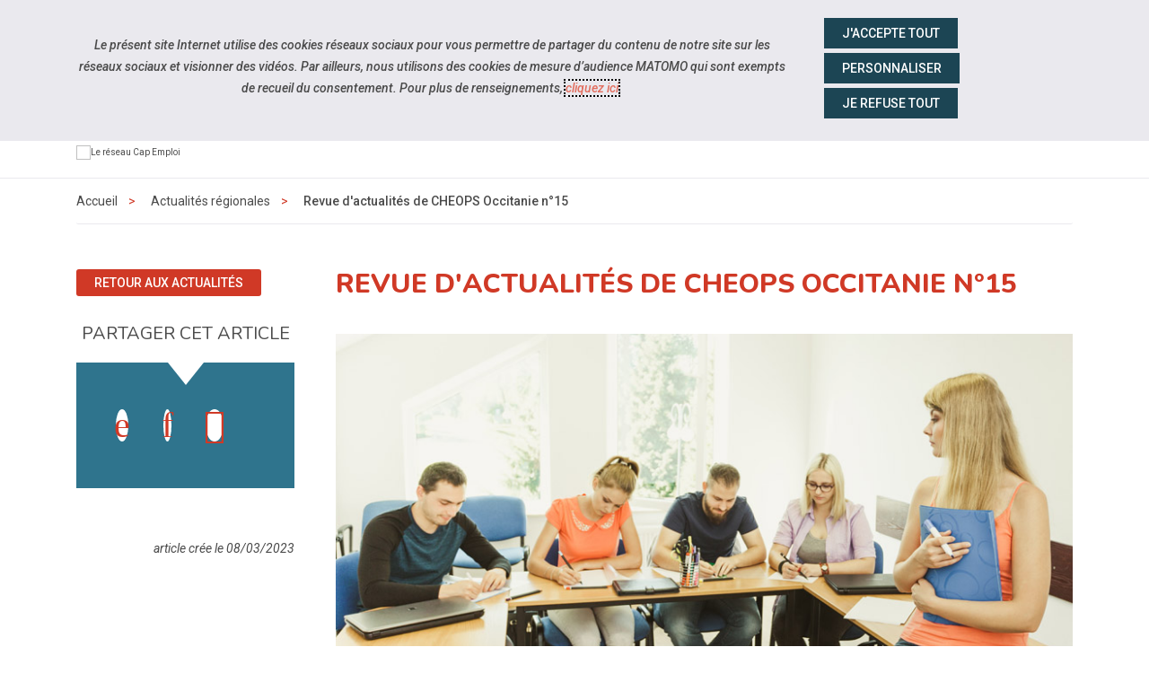

--- FILE ---
content_type: text/html; charset=UTF-8
request_url: https://www.cheops-occitanie.com/actualites/revue-dactualites-de-cheops-occitanie-n%C2%B015.html
body_size: 13882
content:
<!doctype html>
<html lang="fr">
<head>
  <meta charset="UTF-8">
<meta http-equiv="X-UA-Compatible" content="IE=edge">
<meta name="viewport" content="width=device-width, initial-scale=1, shrink-to-fit=no">
<meta http-equiv="x-ua-compatible" content="ie=edge">



<title>Revue d'actualités de CHEOPS Occitanie n°15 - Cheops Occitanie </title>



<META NAME="ROBOTS" CONTENT="INDEX,FOLLOW" />
<meta name="bm-monitoring" content="website" />

<base href="https://www.cheops-occitanie.com/" />
<link rel="canonical" href="https://www.cheops-occitanie.com/actualites/revue-dactualites-de-cheops-occitanie-n°15.html" />

<link rel="apple-touch-icon" sizes="180x180" href="/cheops-apple-touch-icon.png">
<link rel="icon" type="image/png" sizes="32x32" href="/cheops-favicon-32x32.png">
<link rel="icon" type="image/png" sizes="16x16" href="/cheops-favicon-16x16.png">
<link rel="manifest" href="/cheops-site.webmanifest">


<link rel="preconnect" href="https://fonts.googleapis.com">
<link rel="preconnect" href="https://fonts.gstatic.com" crossorigin>
<link href="https://fonts.googleapis.com/css2?family=Nunito:ital,wght@0,300;0,400;0,500;0,600;0,700;0,800;0,900;1,300;1,400;1,500;1,600;1,700;1,800;1,900&family=Material+Symbols+Outlined:opsz,wght,FILL,GRAD@20..48,100..700,0..1,-50..200&family=Roboto:ital,wght@0,300;0,400;0,500;0,700;1,300;1,400;1,500;1,700&display=swap" rel="stylesheet">


<link rel="stylesheet" href="/assets/components/modxminify/cache/styles-5-1740049675.min.css" type="text/css" media="all" />
	<link rel="stylesheet" href="/assets/templates/meridian-cheops-regional/occitanie.css?v=1544434367" type="text/css" media="screen" />


<!--



-->


























<script type="application/ld+json">
{
  "@context": "http://schema.org",
  "@type": "Organization",
  "address": {
    "@type": "PostalAddress",
    "addressLocality": "Toulouse, France",
    "postalCode": "F-31100",
    "streetAddress": "8, rue Paul Mesplé"
  },
  "name": "Cheops Occitanie",
  "telephone": "05 34 40 61 25"
}
</script>



<meta name="ids_page-contact_cap-emploi" content="3164,3270,3323,4224,4277,4330,4436,5072,5178,6132,6185,6927,6980" />


<meta name="ids_page-actualites_cap-emploi" content="3174,3280,3333,23700,4287,4340,4446,5082,5188,6142,6195,6937,6990" />






































<script type="application/ld+json">
{
  "@context": "http://schema.org",
  "@type": "Organization",
  "address": {
    "@type": "PostalAddress",
    "addressLocality": "TOULOUSE, France",
    "postalCode": "F-31100",
    "streetAddress": "Anthyllis, 8, rue Paul Mesplé"
  },
  "email": "contact@cheops-occitanie.com",
  "name": "Cheops Occitanie",
  "telephone": "05 34 40 61 25"
}
</script>





<!-- Matomo -->
<script>
  var _paq = window._paq = window._paq || [];
  /* tracker methods like "setCustomDimension" should be called before "trackPageView" */
  _paq.push(['trackPageView']);
  _paq.push(['enableLinkTracking']);
  (function() {
    var u="//matomo.data-cheops.ovh/";
    _paq.push(['setTrackerUrl', u+'matomo.php']);
    _paq.push(['setSiteId', '20']);
    var d=document, g=d.createElement('script'), s=d.getElementsByTagName('script')[0];
    g.async=true; g.src=u+'matomo.js'; s.parentNode.insertBefore(g,s);
  })();
</script>
<!-- End Matomo Code -->


  




<meta property="og:title" content="Cheops Occitanie : Revue d'actualités de CHEOPS Occitanie n°15" />
<meta property="og:description" content="En ce mois de février, c'est le retour des revues d'actualités. Retour sur les actualités marquantes de ce début février !" />
<meta property="og:type" content="article" />
<meta property="og:url" content="https://www.cheops-occitanie.com/actualites/revue-dactualites-de-cheops-occitanie-n°15.html" />
<meta property="og:image" content="https://www.cheops-occitanie.com/assets/cache/images-cache/images/cheops/commun/banque-d-images/visuel20.5af7115d.png" />


<meta property="og:published_time" content="1678266060" />
<meta property="og:modified_time" content="1678261436" />


<meta name="twitter:card" content="summary" />

</head>
<body id="id42311" class="context-occitanie template15 parentN1_1961  parentN2_42311">
  <div id="page">
	
	<header id="header" class="header-v2">
    <nav class="navbar navbar-expand-md supra" id="topnav" aria-label="Menu outils">

        <div class="container-fluid align-items-stretch">

<div id="navigation_skip" >
  <ul class="nav skip-links sr-only">
	<li>
	  <a id="skip-nav"  href="actualites/revue-dactualites-de-cheops-occitanie-n°15.html#navigation" class="nav-link anchor" data-icone="espace-adherent">
		<span class="icone glyph glyph-menu"></span>
		<span class="nav-link-inner">Aller à la navigation</span>
	  </a>
	</li>
	<li>
	  <a id="skip-content"  href="actualites/revue-dactualites-de-cheops-occitanie-n°15.html#content" class="nav-link anchor" data-icone="espace-adherent">
		<span class="icone glyph glyph-contenu"></span>
		<span class="nav-link-inner">Aller au contenu</span>
	  </a>
	</li>
  </ul><!-- fin.skip-links -->
</div>



            <div class="navbar-nav reseau sociaux form-search form-light">

      








<ul class="navbar-nav nav nav-sociaux">



  <li class="nav-item youtube" data-icone="youtube">
	<a href="https://www.youtube.com/channel/UCJKc_3D12JopiYebxZlBRkw" class="nav-link" target="_blank">
	  <span class="icone glyph glyph-youtube"></span><span class="sr-only">Accéder à notre page Youtube</span>
	</a>
  </li>



<li class="nav-item  linkedin" data-icone="linkedin">
	<a href="https://www.linkedin.com/company/cheops-occitanie/" class="nav-link" target="_blank">
	  <span class="icone glyph glyph-linked-in"></span><span class="sr-only">Accéder à notre page Linkedin</span>
	</a>
  </li>



  <li class="nav-item last twitter" data-icone="twitter">
	<a href="https://twitter.com/CheopsOccitanie" class="nav-link" target="_blank">
	  <span class="icone glyph glyph-twitter"></span><span class="sr-only">Accéder à notre page Twitter</span></a>
  </li>




</ul>

            <button class="navbar-toggler" type="button" data-toggle="collapse" data-target="#nav-right" aria-controls="nav-right" aria-expanded="false" aria-label="Navigation">
              <span class="navbar-toggler-icon"></span>
            </button>




            </div><!-- fin.navbar-nav -->
		<div class="navbar-collapse justify-content-md-end collapse" id="nav-right">
      <ul class="navbar-nav nav nav-right">

		<li class="nav-item" >
		  <div class="dropdown">
			<button class="btn btn-outline-light dropdown-toggle" type="button" id="dropdownMenuButtonReseau" data-toggle="dropdown" aria-haspopup="true" aria-expanded="false">
			  <span class="material-symbols-outlined">travel_explore</span> Sites du réseau
			</button>
			<div class="dropdown-menu" aria-labelledby="dropdownMenuButtonReseau">

			  <a class="dropdown-item" href="https://www.capemploi.info/qui-sommes-nous/" title="Découvrez le site de Cap emploi national">Cap emploi national</a>

			  <a class="dropdown-item" href="https://www.cheops-ops.org/notre-reseau/" title="Découvrez le réseau Cap emploi">Réseau Cheops</a>

			  <a class="dropdown-item" href="https://espace-adherents.cheops-ops.org/" title="Consulter l'espace adhérent">Espace adhérent</a>

			</div>
		  </div>
		</li>


<!--
      <li class="nav-item " >
        <a href="/contact.html" class="nav-link" data-icone="">
         <span class="material-symbols-outlined">mail</span> <span class="nav-link-inner">Contact</span>
        </a>
      </li>
-->

		<li class="nav-item" >
		  <div class="dropdown">
			<button class="btn btn-outline-light dropdown-toggle" type="button" id="dropdownMenuButtonAccessibilite" data-toggle="dropdown" aria-haspopup="true" aria-expanded="false">
			  <span class="material-symbols-outlined">settings_accessibility</span> Accessibilité
			</button>

			<div class="dropdown-menu" aria-labelledby="dropdownMenuButtonAccessibilite">
			  <a class="dropdown-item" href="accessibilite.html" title="Découvrez">Informations</a>

			  <span class="dropdown-item confortplus"><span id="myconfortplusContainer"></span></span>








			</div>
		  </div>
		</li>















      <li class="nav-item last">


		<div class="form-search form-light">
         <form action="resultats-de-recherche.html" method="get" class="search form-inline mt-2 mt-md-0" role="search">
  <input type="hidden" name="id" value="1948" /> 
  <div class="input-group" role="group">
	<input type="text" placeholder="Votre recherche" value="" name="search" class="form-control" aria-label="Saisissez votre recherche ">
	<span class="input-group-btn">
	  <button class="btn" id="ok" type="submit" aria-label="Lancer la recherche">ok</button>
	</span>
  </div>
</form>

	  	</div>


      </li>

      </ul>
			</div>


        </div>
    </nav>


    <nav class="navbar navbar-expand-md supra" id="logo-cta" aria-label="Menu principal">
        <div class="container">
            <button class="navbar-toggler" type="button" data-toggle="collapse" data-target="#collapsing-navbar2" aria-controls="collapsing-navbar2" aria-expanded="false" aria-label="Navigation">
              <span class="navbar-toggler-icon"></span>
            </button>
		  <div class="navbar-brand-wrapper">
              
			  <a class="navbar-brand" href="#" title="Retour à la page d'accueil" aria-label="Accueil - Cheops">Cheops Occitanie</a>
			  
              <span class="navbar-brand-baseline"><img src="/assets/templates/meridian-cheops-national/images/logo-cheops-baseline-211.png" alt="Le réseau Cap Emploi" /></span>
            </div>
            <div class="navbar-collapse collapse justify-content-end" id="collapsing-navbar2">
            <button class="navbar-toggler" type="button" data-toggle="collapse" data-target="#collapsing-navbar2" aria-controls="collapsing-navbar2" aria-expanded="false" aria-label="Navigation">
              <span class="navbar-toggler-icon"></span>
            </button>

			<div id="navigation">
        <ul class="navbar-nav nav flex-nowrap" aria-label="navigation principale"><li class="nav-item first" id="item1954">
  <a href="qui-sommes-nous/"  class="nav-link"><span class="nav-link-inner">Qui sommes-nous ?</span></a>

  <button type="button" class="navbar-toggler d-md-none" data-toggle="collapse" data-target="#item1954 > .nav-wrapper" aria-expanded="false" aria-controls="navbar" aria-label="Détails du sous-menu">
    <span class="navbar-toggler-icon"></span>
  </button>

  <div class="nav-wrapper collapse"><ul class="navbar-nav nav flex-nowrap" aria-label="navigation principale"><li class="nav-item first" id="item1956"><a href="qui-sommes-nous/notre-cheops-regional.html"  class="nav-link" >Notre Cheops régional</a></li><li class="nav-item " id="item1955"><a href="qui-sommes-nous/presentation-du-reseau-des-cheops-regionaux.html"  class="nav-link" >Présentation du réseau des Cheops régionaux</a></li><li class="nav-item " id="item50118">
  <a href="qui-sommes-nous/tout-savoir-sur-les-cap-emploi/"  class="nav-link"><span class="nav-link-inner">Tout savoir sur les Cap emploi</span></a>

  <button type="button" class="navbar-toggler d-md-none" data-toggle="collapse" data-target="#item50118 > .nav-wrapper" aria-expanded="false" aria-controls="navbar" aria-label="Détails du sous-menu">
    <span class="navbar-toggler-icon"></span>
  </button>

  <div class="nav-wrapper collapse"><ul class="navbar-nav nav flex-nowrap" aria-label="navigation principale"><li class="nav-item first" id="item50119"><a href="qui-sommes-nous/50118/laccompagnement-dans-lemploi.html"  class="nav-link" >L'accompagnement dans l'emploi</a></li><li class="nav-item last" id="item50120"><a href="qui-sommes-nous/50118/laccompagnement-vers-lemploi.html"  class="nav-link" >L'accompagnement vers l'emploi</a></li></ul></div>
</li><li class="nav-item " id="item50549"><a href="qui-sommes-nous/presentation-cap-emploi-speciale-partenaires.html"  class="nav-link" >Présentation  Cap emploi "spéciale partenaires"</a></li><li class="nav-item " id="item50550"><a href="qui-sommes-nous/vous-etes-une-personne-en-situation-de-handicap-decouvrez-les-missions-des-cap-emploi.html"  class="nav-link" >Vous êtes une personne en situation de Handicap ? Découvrez les missions des Cap emploi</a></li><li class="nav-item " id="item50551"><a href="qui-sommes-nous/vous-etes-un-employeur-decouvrez-les-missions-des-cap-emploi.html"  class="nav-link" >Vous êtes un employeur ? Découvrez les missions des Cap emploi</a></li><li class="nav-item " id="item9369"><a href="qui-sommes-nous/les-sites-cap-emploi-doccitanie.html"  class="nav-link" >Les sites Cap emploi d'Occitanie</a></li><li class="nav-item " id="item9378"><a href="qui-sommes-nous/nos-partenaires.html"  class="nav-link" >Nos partenaires</a></li><li class="nav-item " id="item1950"><a href="recrutement/"  class="nav-link" >Rejoignez notre équipe</a></li><li class="nav-item last" id="item1984"><a href="chiffres-cles/"  class="nav-link" >Chiffres clés</a></li></ul></div>
</li><li class="nav-item " id="item1957">
  <a href="nos-missions/"  class="nav-link"><span class="nav-link-inner">Nos missions</span></a>

  <button type="button" class="navbar-toggler d-md-none" data-toggle="collapse" data-target="#item1957 > .nav-wrapper" aria-expanded="false" aria-controls="navbar" aria-label="Détails du sous-menu">
    <span class="navbar-toggler-icon"></span>
  </button>

  <div class="nav-wrapper collapse"><ul class="navbar-nav nav flex-nowrap" aria-label="navigation principale"><li class="nav-item first" id="item1958"><a href="nos-missions/representation-regionale.html"  class="nav-link" >Le déploiement régional des politiques publiques d’emploi en faveur des personnes en situation de handicap</a></li><li class="nav-item " id="item1959"><a href="nos-missions/coordination-et-animation.html"  class="nav-link" >L'animation du réseau des Cap emploi</a></li><li class="nav-item last" id="item7925"><a href="nos-missions/un-focus-sur-les-missions-de-la-region-occitanie.html"  class="nav-link" >Un focus sur les missions de Cheops Occitanie</a></li></ul></div>
</li><li class="nav-item " id="item1960"><a href="nos-cap-emploi/"  class="nav-link" >Annuaire</a></li><li class="nav-item active" id="item1961"><a href="actualites/"  class="nav-link" >Actualités</a></li><li class="nav-item " id="item39975"><a href="evenements/"  class="nav-link" >Évènements</a></li><li class="nav-item last" id="item1979">
  <a href="ressources/"  class="nav-link"><span class="nav-link-inner">Ressources</span></a>

  <button type="button" class="navbar-toggler d-md-none" data-toggle="collapse" data-target="#item1979 > .nav-wrapper" aria-expanded="false" aria-controls="navbar" aria-label="Détails du sous-menu">
    <span class="navbar-toggler-icon"></span>
  </button>

  <div class="nav-wrapper collapse"><ul class="navbar-nav nav flex-nowrap" aria-label="navigation principale"><li class="nav-item first" id="item9323">
  <a href="ressources/chiffres-et-statistiques/"  class="nav-link"><span class="nav-link-inner">Chiffres et statistiques</span></a>

  <button type="button" class="navbar-toggler d-md-none" data-toggle="collapse" data-target="#item9323 > .nav-wrapper" aria-expanded="false" aria-controls="navbar" aria-label="Détails du sous-menu">
    <span class="navbar-toggler-icon"></span>
  </button>

  <div class="nav-wrapper collapse"><ul class="navbar-nav nav flex-nowrap" aria-label="navigation principale"><li class="nav-item first" id="item9327"><a href="ressources/chiffres-et-statistiques/2018.html"  class="nav-link" >2018</a></li><li class="nav-item " id="item9326"><a href="ressources/chiffres-et-statistiques/direccte-occitanie-chiffres-cles-2018.html"  class="nav-link" >Direccte Occitanie : chiffres clés 2018</a></li><li class="nav-item last" id="item9328">
  <a href="ressources/chiffres-et-statistiques/2019/"  class="nav-link"><span class="nav-link-inner">2019</span></a>

  <button type="button" class="navbar-toggler d-md-none" data-toggle="collapse" data-target="#item9328 > .nav-wrapper" aria-expanded="false" aria-controls="navbar" aria-label="Détails du sous-menu">
    <span class="navbar-toggler-icon"></span>
  </button>

  <div class="nav-wrapper collapse"><ul class="navbar-nav nav flex-nowrap" aria-label="navigation principale"><li class="nav-item first" id="item9329"><a href="ressources/chiffres-et-statistiques/2019/direccte-occitanie-chiffres-cles-2019.html"  class="nav-link" >Direccte Occitanie : chiffres clés 2019</a></li></ul></div>
</li></ul></div>
</li><li class="nav-item " id="item1980">
  <a href="ressources/rapports-d-activite/"  class="nav-link"><span class="nav-link-inner">Rapport d'activité</span></a>

  <button type="button" class="navbar-toggler d-md-none" data-toggle="collapse" data-target="#item1980 > .nav-wrapper" aria-expanded="false" aria-controls="navbar" aria-label="Détails du sous-menu">
    <span class="navbar-toggler-icon"></span>
  </button>

  <div class="nav-wrapper collapse"><ul class="navbar-nav nav flex-nowrap" aria-label="navigation principale"><li class="nav-item first" id="item42737"><a href="ressources/rapports-d-activite/rapport-dactivite-2022-des-cap-emploi.html"  class="nav-link" >Rapport d'activité 2022 des Cap emploi</a></li><li class="nav-item last" id="item1983"><a href="ressources/rapports-d-activite/2019/"  class="nav-link" >2019</a></li></ul></div>
</li><li class="nav-item last" id="item9330">
  <a href="ressources/politique/"  class="nav-link"><span class="nav-link-inner">Politique</span></a>

  <button type="button" class="navbar-toggler d-md-none" data-toggle="collapse" data-target="#item9330 > .nav-wrapper" aria-expanded="false" aria-controls="navbar" aria-label="Détails du sous-menu">
    <span class="navbar-toggler-icon"></span>
  </button>

  <div class="nav-wrapper collapse"><ul class="navbar-nav nav flex-nowrap" aria-label="navigation principale"><li class="nav-item first" id="item9331"><a href="ressources/politique/conseil-regional-plan-d’actions-transversal-sur-le-handicap-2018-2021.html"  class="nav-link" >Conseil Régional : Plan d’actions transversal sur le handicap 2018 - 2021</a></li></ul></div>
</li></ul></div>
</li></ul>

<!--
		  &where=`[{"parent:=":0},{"or:parent:NOT IN":[ 1961 ]}]`
		  &where=`[{"parent:=":0}]`

-->

            	</div>
            </div>
        </div>
    </nav>
</header>

	
	<main id="maincontent" role="main">
	    <nav class="subnav subnav-mobile dropdown d-block d-md-none d-print-none" aria-label="Menu secondaire">
    <button class="dropdown-toggle" type="button" id="dropdownMenuButton" data-toggle="dropdown" aria-haspopup="true" aria-expanded="false">
	  <span class="icone glyph glyph-actus"></span>
      <span class="nav-link-inner">
	  Actualités régionales
      </span>
    </button><ul class="nav dropdown-menu" aria-labelledby="dropdownMenuButton"><li class="nav-item first" id="item-m-47643"><a href="actualites/les-universites-des-administrateurs.html"  class="nav-link"><span class="nav-link-inner">Les Universités des Administrateurs</span></a></li><li class="nav-item " id="item-m-47645"><a href="actualites/journee-detudes-handicap-et-pauvrete.html"  class="nav-link"><span class="nav-link-inner">Journée d'Etudes Handicap et Pauvreté</span></a></li><li class="nav-item " id="item-m-51499"><a href="actualites/seeph-2024-reussir-son-match-au-toulouse-football-club.html"  class="nav-link"><span class="nav-link-inner">SEEPH 2024 Réussir son Match au Toulouse Football Club</span></a></li><li class="nav-item " id="item-m-15669"><a href="actualites/emploi-des-jeunes-plan-1-jeune,-1-solution.html"  class="nav-link"><span class="nav-link-inner">Emploi des jeunes | Plan "1 jeune, 1 solution"</span></a></li><li class="nav-item " id="item-m-49233"><a href="actualites/signature-de-la-convention-de-partenariat-entre-cap-emploi-11-et-les-spst-de-laude.html"  class="nav-link"><span class="nav-link-inner">Signature de la Convention de partenariat  entre Cap emploi 11 et les SPST de l'Aude</span></a></li><li class="nav-item " id="item-m-2664"><a href="actualites/news/2019/lancement-des-sites-internet-cheops-regionaux.html"  class="nav-link"><span class="nav-link-inner">Lancement des sites internet Cheops Régionaux</span></a></li><li class="nav-item " id="item-m-49015"><a href="actualites/seminaire-national-des-directeurs-(trices)-des-cap-emploi.html"  class="nav-link"><span class="nav-link-inner">Séminaire national des Directeurs (trices) des Cap emploi</span></a></li><li class="nav-item " id="item-m-9364"><a href="actualites/politique/2019/prith-occitanie.html"  class="nav-link"><span class="nav-link-inner">Le Plan Régional d'Insertion des Travailleurs Handicapés (PRITH) Occitanie</span></a></li><li class="nav-item " id="item-m-51868"><a href="actualites/journee-internationale-des-personnes-handicapees-construire-un-monde-plus-inclusif.html"  class="nav-link"><span class="nav-link-inner">Journée Internationale des Personnes Handicapées : Construire un Monde Plus Inclusif</span></a></li><li class="nav-item " id="item-m-9427"><a href="actualites/politique/2018/premier-plan-dactions-tranversal-region-occitanie-2018-2021-pour-la-prise-en-compte-des-handicaps.html"  class="nav-link"><span class="nav-link-inner">Premier plan d'actions tranversal région occitanie 2018 2021 pour la prise en compte des handicaps</span></a></li><li class="nav-item " id="item-m-28008"><a href="actualites/news/2021/pole-emploi-et-cap-emploi-se-rapprochent-un-lieu-unique-d’accueil-pour-le-handicap.html"  class="nav-link"><span class="nav-link-inner">Pôle Emploi et Cap Emploi se rapprochent : un lieu unique d’accueil pour le handicap</span></a></li><li class="nav-item " id="item-m-14721"><a href="actualites/evenements/plan-de-relance-de-l’apprentissage-ce-qu’il-faut-retenir.html"  class="nav-link"><span class="nav-link-inner">Plan de relance de l’apprentissage : ce qu’il faut retenir</span></a></li><li class="nav-item " id="item-m-15782"><a href="actualites/aide-a-l’embauche-des-jeunes-plan-1jeune1solution.html"  class="nav-link"><span class="nav-link-inner">Aide à l’embauche des jeunes - Plan #1jeune1solution</span></a></li><li class="nav-item " id="item-m-9384"><a href="actualites/news/2019/rapport-dactivite-2018.html"  class="nav-link"><span class="nav-link-inner">Rapport d'activité 2018</span></a></li><li class="nav-item " id="item-m-9388"><a href="actualites/politique/2019/le-plan-regional-dinvestissements-dans-les-competences.html"  class="nav-link"><span class="nav-link-inner">Le Plan Régional d'Investissements dans les Compétences</span></a></li><li class="nav-item " id="item-m-9387"><a href="actualites/evenements/talents-handicap-special-seeph-2019.html"  class="nav-link"><span class="nav-link-inner">Talents Handicap spécial SEEPH 2019</span></a></li><li class="nav-item " id="item-m-22963"><a href="actualites/salon-de-recrutement-100-digital-hello-handicap-du-25-au-28-mai-2021.html"  class="nav-link"><span class="nav-link-inner">Salon de recrutement 100% digital  Hello handicap : du 25 au 28 mai 2021</span></a></li><li class="nav-item " id="item-m-9428"><a href="actualites/news/2019/duoday-2019-en-occitanie.html"  class="nav-link"><span class="nav-link-inner">Duoday 2019 en Occitanie</span></a></li><li class="nav-item " id="item-m-27940"><a href="actualites/news/2021/handicapemploi-seeph2021/"  class="nav-link"><span class="nav-link-inner">Handicap et emploi : une semaine pour se mobiliser à travers la France</span></a></li><li class="nav-item " id="item-m-16489"><a href="actualites/news/2020/rapprochement-pole-emploi-cap-emploi-contexte-et-lancement-des-sites-pilotes.html"  class="nav-link"><span class="nav-link-inner">Rapprochement Pôle emploi Cap emploi : contexte et lancement des sites pilotes</span></a></li><li class="nav-item " id="item-m-28788"><a href="actualites/news/2021/duo-day-2021,-une-vraie-reussite-sur-tout-le-territoire.html"  class="nav-link"><span class="nav-link-inner">Duo Day 2021, une vraie réussite sur tout le territoire</span></a></li><li class="nav-item " id="item-m-9420"><a href="actualites/evenements/semaine-europeenne-pour-lemploi-des-personnes-handicapees-en-region-occitanie.html"  class="nav-link"><span class="nav-link-inner">Semaine Européenne pour l'emploi des personnes handicapées en région occitanie</span></a></li><li class="nav-item " id="item-m-28956"><a href="actualites/news/2021/loi-sante-au-travail-la-prevention-au-coeur-du-systeme.html"  class="nav-link"><span class="nav-link-inner">Rapprochement Pôle Emploi et Cap Emploi : où en sommes-nous ?</span></a></li><li class="nav-item " id="item-m-39732"><a href="actualites/reussites-2022,-perspectives-2023-cheops-occitanie-dresse-le-bilan.html"  class="nav-link"><span class="nav-link-inner">Réussites 2022, perspectives 2023 : CHEOPS Occitanie dresse le bilan</span></a></li><li class="nav-item " id="item-m-34902"><a href="actualites/loi-sante-au-travail-la-prevention-au-coeur-du-systeme.html"  class="nav-link"><span class="nav-link-inner">Loi Santé au Travail : la prévention au coeur du système</span></a></li><li class="nav-item " id="item-m-42363"><a href="actualites/convention-2023-2028-quand-la-securisation-du-parcours-professionnel-devient-une-priorite.html"  class="nav-link"><span class="nav-link-inner">Convention 2023-2028 : quand la sécurisation du parcours professionnel devient une priorité</span></a></li><li class="nav-item " id="item-m-9627"><a href="actualites/evenements/seminaires/"  class="nav-link"><span class="nav-link-inner">Séminaires</span></a></li><li class="nav-item " id="item-m-45727"><a href="actualites/accompagner-dans-l’emploi-les-cap-emploi-et-leurs-objectifs-au-centre-d’un-paysage-partenarial-dense.html"  class="nav-link"><span class="nav-link-inner">Accompagner dans l’emploi : les Cap Emploi et leurs objectifs au centre d’un paysage partenarial dense</span></a></li><li class="nav-item " id="item-m-39333"><a href="actualites/duo-day-2022,-l’occitanie,-figure-de-proue-d’une-reussite-nationale.html"  class="nav-link"><span class="nav-link-inner">Duo Day 2022, l’Occitanie, figure de proue d’une réussite nationale</span></a></li><li class="nav-item " id="item-m-37054"><a href="actualites/echanges,-defis-d’avenir,-objectifs-communs-retour-sur-le-congres-national-de-cheops.html"  class="nav-link"><span class="nav-link-inner">Échanges, défis d’avenir, objectifs communs : retour sur le Congrès national de CHEOPS</span></a></li><li class="nav-item " id="item-m-47564"><a href="actualites/etude-dares-le-taux-de-chomage-des-personnes-reconnues-handicapees-recule-nettement-entre-2015-et-2022.html"  class="nav-link"><span class="nav-link-inner">etude DARES : Le taux de chômage des personnes reconnues handicapées recule nettement entre 2015 et 2022</span></a></li><li class="nav-item " id="item-m-12667"><a href="actualites/news/2020/324-employeurs-signataires-de-la-lettre-cap-emploi-un-engagement-pour-lemploi-des-personnes-en-situation-de-handicap.html"  class="nav-link"><span class="nav-link-inner">324 employeurs signataires de la lettre Cap emploi : un engagement pour l'emploi des personnes en situation de handicap</span></a></li><li class="nav-item " id="item-m-12896"><a href="actualites/news/2020/un-nouvel-outil-pour-les-competences-numeriques-pix-emploi.html"  class="nav-link"><span class="nav-link-inner">un nouvel outil pour les compétences numériques : PIX emploi</span></a></li><li class="nav-item " id="item-m-9684"><a href="actualites/news/2020/nomination-du-delegue-regional-cheops-occitanie.html"  class="nav-link"><span class="nav-link-inner">Nomination du Délégué Régional Cheops Occitanie</span></a></li><li class="nav-item " id="item-m-9806"><a href="actualites/news/2020/hanvol-des-iopprtunites-demploi-dans-le-secteyur-aeronautique-et-spatial.html"  class="nav-link"><span class="nav-link-inner">Hanvol, Des opportunités d'emplois dans le secteur Aéronautique et Spatial</span></a></li><li class="nav-item " id="item-m-9386"><a href="actualites/evenements/"  class="nav-link"><span class="nav-link-inner">Évènements</span></a></li><li class="nav-item " id="item-m-12174"><a href="actualites/news/2020/report-duoday-14-mai-2020.html"  class="nav-link"><span class="nav-link-inner">Report Duoday 14 mai 2020</span></a></li><li class="nav-item " id="item-m-9843"><a href="actualites/news/2020/ameliorer-l’acces-ou-le-retour-a-l’emploi-de-tous-les-demandeurs-d’emploi-en-situation-de-handicap-et-les-accompagner-vers-une-insertion-durable-de-qualite-par-le-rapprochement-de-cap-emploi.html"  class="nav-link"><span class="nav-link-inner">Le rapprochement de Cap emploi et de Pôle emploi, améliorer l’accès ou le retour à l’emploi de tous les demandeurs d’emploi en situation de handicap</span></a></li><li class="nav-item " id="item-m-10553"><a href="actualites/news/2020/duoday-2020.html"  class="nav-link"><span class="nav-link-inner">DUODAY 2020 c'est parti !</span></a></li><li class="nav-item " id="item-m-11036"><a href="actualites/news/2020/conference-nationale-du-handicap-11-fevrier-2020.html"  class="nav-link"><span class="nav-link-inner">Conférence nationale du handicap 11 février 2020</span></a></li><li class="nav-item " id="item-m-14933"><a href="actualites/news/2020/les-directrices-et-directeurs-se-reunissent-dans-les-nouveaux-locaux-de-cap-emploi-32.html"  class="nav-link"><span class="nav-link-inner">Les Directrices et Directeurs se réunissent dans les nouveaux locaux de Cap emploi 32</span></a></li><li class="nav-item " id="item-m-11533"><a href="actualites/news/2020/coronavirus.html"  class="nav-link"><span class="nav-link-inner">CORONAVIRUS</span></a></li><li class="nav-item " id="item-m-23860"><a href="actualites/news/2020/ladiad-fete-ses-30-ans.html"  class="nav-link"><span class="nav-link-inner">L'ADIAD  fête ses 30 ans</span></a></li><li class="nav-item " id="item-m-13567"><a href="actualites/news/2020/lancement-de-la-plateforme-«-mon-parcours-handicap-»-avec-comme-premiere-etape-un-soutien-aux-parcours-professionnels-des-personnes-en-situation-de-handicap.html"  class="nav-link"><span class="nav-link-inner">Lancement de la plateforme « Mon Parcours Handicap » avec comme première étape un soutien aux parcours professionnels des personnes en situation de handicap</span></a></li><li class="nav-item " id="item-m-47932"><a href="actualites/programme-seeph-2023-des-cap-em.html"  class="nav-link"><span class="nav-link-inner">Programme SEEPH 2023 des Cap emploi</span></a></li><li class="nav-item " id="item-m-27168"><a href="actualites/semaine-europeenne-pour-l’emploi-des-personnes-handicapees-15-21-novembre-2021-seeph2021.html"  class="nav-link"><span class="nav-link-inner">Semaine Européenne pour l’Emploi des Personnes Handicapées 15-21 novembre 2021 #SEEPH2021</span></a></li><li class="nav-item " id="item-m-52159"><a href="actualites/retour-en-images-sur-la-grande-finale-du-concours-cap-handicook.html"  class="nav-link"><span class="nav-link-inner">Retour sur la grande finale du concours Cap Handicook - édition 2024</span></a></li><li class="nav-item " id="item-m-37386"><a href="actualites/revue-dactualites-de-cheops-occitanie-n°7.html"  class="nav-link"><span class="nav-link-inner">Revue d'actualités de CHEOPS Occitanie n°7</span></a></li><li class="nav-item " id="item-m-38679"><a href="actualites/revue-dactualites-de-cheops-occitanie-n°9.html"  class="nav-link"><span class="nav-link-inner">Revue d'actualités de CHEOPS Occitanie n°9</span></a></li><li class="nav-item " id="item-m-44317"><a href="actualites/revue-dactualites-de-cheops-occitanie-n°20.html"  class="nav-link"><span class="nav-link-inner">Revue d'actualités de CHEOPS Occitanie n°20</span></a></li><li class="nav-item " id="item-m-38174"><a href="actualites/revue-dactualites-de-cheops-occitanie-n°8.html"  class="nav-link"><span class="nav-link-inner">Revue d'actualités de CHEOPS Occitanie n°8</span></a></li><li class="nav-item " id="item-m-39198"><a href="actualites/revue-dactualites-de-cheops-occitanie-n°10.html"  class="nav-link"><span class="nav-link-inner">Revue d'actualités de CHEOPS Occitanie n°10</span></a></li><li class="nav-item active" id="item-m-42311"><a href="actualites/revue-dactualites-de-cheops-occitanie-n°15.html"  class="nav-link"><span class="nav-link-inner">Revue d'actualités de CHEOPS Occitanie n°15</span></a></li><li class="nav-item " id="item-m-35151"><a href="actualites/revue-dactualites-de-cheops-occitanie-n°6.html"  class="nav-link"><span class="nav-link-inner">Revue d'actualités de CHEOPS Occitanie n°6</span></a></li><li class="nav-item " id="item-m-45401"><a href="actualites/revue-dactualites-de-cheops-occitanie-n°23.html"  class="nav-link"><span class="nav-link-inner">Revue d'actualités de CHEOPS Occitanie n°23</span></a></li><li class="nav-item " id="item-m-41581"><a href="actualites/revue-dactualites-de-cheops-occitanie-n°13.html"  class="nav-link"><span class="nav-link-inner">Revue d'actualités de CHEOPS Occitanie n°13</span></a></li><li class="nav-item " id="item-m-44656"><a href="actualites/revue-dactualites-de-cheops-occitanie-n°21.html"  class="nav-link"><span class="nav-link-inner">Revue d'actualités de CHEOPS Occitanie n°21</span></a></li><li class="nav-item " id="item-m-33404"><a href="actualites/revue-dactualites-de-cheops-occitanie-n°3.html"  class="nav-link"><span class="nav-link-inner">Revue d'actualités de CHEOPS Occitanie n°3</span></a></li><li class="nav-item " id="item-m-36997"><a href="actualites/revue-dactualites-de-cheops-occitanie-n°5.html"  class="nav-link"><span class="nav-link-inner">Revue d'actualités de CHEOPS Occitanie n°5</span></a></li><li class="nav-item " id="item-m-35720"><a href="actualites/revue-dactualites-de-cheops-occitanie-n°4.html"  class="nav-link"><span class="nav-link-inner">Revue d'actualités de CHEOPS Occitanie n°4</span></a></li><li class="nav-item " id="item-m-42381"><a href="actualites/revue-dactualites-de-cheops-occitanie-n°16.html"  class="nav-link"><span class="nav-link-inner">Revue d'actualités de CHEOPS Occitanie n°16</span></a></li><li class="nav-item " id="item-m-34190"><a href="actualites/revue-dactualites-de-cheops-occitanie-n°1.html"  class="nav-link"><span class="nav-link-inner">Revue d'actualités de CHEOPS Occitanie n°1</span></a></li><li class="nav-item " id="item-m-43924"><a href="actualites/revue-dactualites-de-cheops-occitanie-n°19.html"  class="nav-link"><span class="nav-link-inner">Revue d'actualités de CHEOPS Occitanie n°19</span></a></li><li class="nav-item " id="item-m-45730"><a href="actualites/revue-dactualites-de-cheops-occitanie-n°22.html"  class="nav-link"><span class="nav-link-inner">Revue d'actualités de CHEOPS Occitanie n°22</span></a></li><li class="nav-item " id="item-m-39599"><a href="actualites/revue-dactualites-de-cheops-occitanie-n°11.html"  class="nav-link"><span class="nav-link-inner">Revue d'actualités de CHEOPS Occitanie n°11</span></a></li><li class="nav-item " id="item-m-43184"><a href="actualites/revue-dactualites-de-cheops-occitanie-n°17.html"  class="nav-link"><span class="nav-link-inner">Revue d'actualités de CHEOPS Occitanie n°17</span></a></li><li class="nav-item " id="item-m-43450"><a href="actualites/revue-dactualites-de-cheops-occitanie-n°18.html"  class="nav-link"><span class="nav-link-inner">Revue d'actualités de CHEOPS Occitanie n°18</span></a></li><li class="nav-item " id="item-m-34492"><a href="actualites/revue-dactualites-de-cheops-occitanie-n°2.html"  class="nav-link"><span class="nav-link-inner">Revue d'actualités de CHEOPS Occitanie n°2</span></a></li><li class="nav-item " id="item-m-41939"><a href="actualites/revue-dactualites-de-cheops-occitanie-n°14.html"  class="nav-link"><span class="nav-link-inner">Revue d'actualités de CHEOPS Occitanie n°14</span></a></li><li class="nav-item " id="item-m-40690"><a href="actualites/revue-dactualites-de-cheops-occitanie-n°12.html"  class="nav-link"><span class="nav-link-inner">Revue d'actualités de CHEOPS Occitanie n°12</span></a></li><li class="nav-item " id="item-m-49286"><a href="actualites/parution-de-la-publication-de-l’observatoire-de-l’agefiph-la-reconversion-professionnelle-des-salaries.html"  class="nav-link"><span class="nav-link-inner">Parution de la publication de l’Observatoire de l’Agefiph : la reconversion professionnelle des salariés</span></a></li><li class="nav-item " id="item-m-45920"><a href="actualites/universites-dete-2023-des-conseillers-cap-emploi-doccitanie.html"  class="nav-link"><span class="nav-link-inner">Universités d'été 2023 des équipes Cap emploi d'Occitanie</span></a></li><li class="nav-item " id="item-m-46450"><a href="actualites/cap-handicook-edition-occitanie.html"  class="nav-link"><span class="nav-link-inner">Cap Handicook édition Occitanie</span></a></li><li class="nav-item " id="item-m-52160"><a href="actualites/la-loi-pour-le-plein-emploi.html"  class="nav-link"><span class="nav-link-inner">La loi  pour le plein emploi et le réseau pour l'emploi</span></a></li><li class="nav-item " id="item-m-52158"><a href="actualites/20-ans-de-la-«-loi-handicap-»-du-11-fevrier-2005.html"  class="nav-link"><span class="nav-link-inner">20 ans de la « loi handicap » du 11 février 2005</span></a></li><li class="nav-item " id="item-m-53999"><a href="actualites/une-etape-pilote-cap-handicook-a-toulouse-avec-un-job-dating-et-des-outils-de-compensation-autour-du-secteur-de-la-restauration.html"  class="nav-link"><span class="nav-link-inner">Une étape pilote Cap Handicook à Toulouse avec un job dating et des outils de compensation autour du secteur de la restauration</span></a></li><li class="nav-item " id="item-m-53826"><a href="actualites/regards-et-perspectives-20-ans-action-loi-11-fevrier-2005.html"  class="nav-link"><span class="nav-link-inner">Regards et perspectives 20 ans d'action - Loi du 11 février 2005</span></a></li><li class="nav-item " id="item-m-53825"><a href="actualites/seeph2025-plateforme-inscription-duoday-ouverte.html"  class="nav-link"><span class="nav-link-inner">#SEEPH2025 : la plateforme d'inscription DuoDay est ouverte !</span></a></li><li class="nav-item " id="item-m-53824"><a href="actualites/images-etape-interregionale-sud-ouest-cap-handicook-2025-toulouse.html"  class="nav-link"><span class="nav-link-inner">Retour en images sur l'étape interrégionale Sud-Ouest Cap Handicook 2025 à Toulouse</span></a></li><li class="nav-item " id="item-m-53997"><a href="actualites/nouvelle-directrice-generale-agefiph.html"  class="nav-link"><span class="nav-link-inner">Une nouvelle Directrice générale pour l'Agefiph</span></a></li><li class="nav-item last" id="item-m-47642"><a href="actualites/l’allocation-adulte-handicape-(aah)-deconjugalisee.html"  class="nav-link"><span class="nav-link-inner">L’allocation adulte handicapé (AAH) déconjugalisée</span></a></li></ul></nav> 
      <div class="wrapper wrapper-bandeau wrapper-breadcrumbs d-none d-sm-block">
  <div class="container">
  <nav aria-label="Vous êtes ici">
	<ol class="breadcrumb justify-content-center justify-content-md-start">
	  <li><a href="/">Accueil</a></li><li class="breadcrumb-item"><a href="actualites/">Actualités régionales</a></li><li class="breadcrumb-item active" aria-current="page">Revue d'actualités de CHEOPS Occitanie n°15</li>
  </ol>
  </nav>
</div><!-- fin.container -->

</div><!-- fin.container -->
	  
	  <div class="wrapper wrapper-article">
		<div class="container">
		  <div class="row row-md-10 row-md-23">
			
			<div class="col col-right">
			  <div id="content">


                <h1>Revue d'actualités de CHEOPS Occitanie n°15</h1>

				



<div class="chapo mb-5">

  <div class="inner-illustration">
	<img src="/assets/cache/images-cache/images/cheops/commun/banque-d-images/visuel20.a6018622.png" alt="" class="w-100" />
  </div><!-- fin inner-illustration -->

  <div class="wrapper-chapo">
	<div class="inner-chapo">
	  <div class="inner-contenu-chapo">
		<p>En ce mois de février, c'est le retour des revues d'actualités. Retour sur les actualités marquantes de ce début février !</p>
	  </div><!-- fin inner-contenu-chapo -->
	</div><!-- fin inner-chapo -->  
  </div><!-- fin wrapper-chapo -->  

</div><!-- fin.chapo -->



				<div class="markdown">








<h1>Un nouvel handi-pacte en Occitanie</h1>

<p>Le FIPHFP vient de compiler, grâce à son Handi-Pacte territorial en Occitanie, un ensemble de ressources utiles relatives à la Période de Préparation au Reclassement (PPR ). Ce kit est composé d’outils personnalisables et prêts à l’emploi que chaque employeur public pourra utiliser afin de structurer et déployer la PPR en son sein.</p>

<p>Pour en savoir plus : <a href="https://www.cheops-ops.org/actualites/partenaires/2023/fiphfp-un-kit-pratique-dedie-a-la-periode-de-preparation-au-reclassement-(ppr).html">Lien</a></p>

<h1>Un rapport pour mieux comprendre la posture d'aidant</h1>

<p>L’Inspection générale des affaires sociales (IGAS) a rédigé un rapport intitulé Soutenir les aidants en levant les freins au développement de solutions de répit, présenté en janvier auprès des associations représentantes des personnes concernées et des administrations impliquées. Il est aujourd’hui publié sur le site internet de l’IGAS</p>

<p>Pour en savoir plus : <a href="https://handicap.gouv.fr/publication-dun-rapport-de-ligas-sur-loffre-de-repit-pour-les-aidants">Lien</a></p>

<h1>Focus sur l'habitat inclusif</h1>

<p>Jean-Christophe Combe, ministre des Solidarités, de l’Autonomie et des Personnes handicapées, Geneviève Darrieussecq, ministre déléguée chargée des Personnes handicapées, Olivier Klein, ministre délégué à la Ville et au Logement, et Dominique Faure, ministre déléguée chargée des Collectivités territoriales et de la Ruralité ont réuni fin février dernier le comité interministériel de l’habitat inclusif.</p>

<p>Pour en savoir plus : <a href="https://handicap.gouv.fr/habitat-inclusif-le-comite-interministeriel-fait-etat-dun-deploiement-dampleur-en-2022">Lien</a></p>

<h1>Des états généraux contre la maltraitance</h1>

<p>Lundi 6 mars, le ministre des solidarités, Jean-Christophe Combe, a annoncé le lancement des états généraux de la maltraitance, dédiés aux adultes en situation de vulnérabilité.</p>

<p>Pour en savoir plus : <a href="https://www.la-croix.com/France/Grand-age-handicap-etats-generaux-maltraitance-accueillis-prudence-2023-03-06-1201257966">Lien</a></p>

<h1>Un tout nouveau menu pour connaître tous les évènements emploi et handicap sur votre territoire !</h1>

<p>Les sites Cap Emploi se renouvelle ! Vous souhaitez connaître les dates à venir sur les évènements de votre territoire en lien avec l'emploi et/ou le handicap ? Rendez-vous dans le nouveau menu "évènement" !</p>

<p>Pour en savoir plus : <a href="https://www.capemploi-11.com/actualites/decouvrez-la-nouvelle-fonctionnalite-de-notre-site-les-evenements.html">Lien</a></p>

<h2>Voici, en bref, ce qu’il ne fallait pas rater ! Pour tout savoir de notre actualité, nous vous invitons à rester connectés ici ou à nous suivre sur notre page LinkedIn.</h2>








				  
				</div><!-- .markdown -->
				
			  </div><!-- #content -->
			</div><!-- .col -->
			
			<div class="col-md-4 col-lg-3 order-md-first mt-5 mt-md-0 col-left ">

	<div class="inner-bouton">
				<p><a href="actualites/" class="btn arrow-left">Retour aux actualités</a></p>
			  </div>

			  <div class="aside_mea_light aside_partager">
  <div class="inner-titre">
    <h2 class="h2">Partager cet article</h2>
  </div><!-- fin.inner -->

  <div class="inner-contenu inner-partage">

	  <div class="shares d-flex  flex-wrap justify-content-around px-0">
		<div class="share-facebook">


		  <a href="#" data-type="facebook" data-autoriser="facebook" class="share-link nav-link facebook csbuttons rgpd_bandeau_parametrage" aria-label="activer les cookies facebook">
			<i class="fa fa-facebook share-logo"></i>
			<span class="sr-only share-label">activer les cookies facebook</span>
		  </a>

		</div>

		<div class="share-linkedin">

		  <a href="#" data-type="linkedin" data-autoriser="linkedin" class="share-link nav-link linkedin csbuttons rgpd_bandeau_parametrage" aria-label="activer les cookies linkedin">
			<i class="fa fa-linkedin share-logo"></i>
			<span class="sr-only share-label">activer les cookies linkedin</span>
		  </a>

		</div>

		<div class="share-twitter">

		  <a href="#" data-type="twitter" data-autoriser="twitter" class="share-link nav-link twitter csbuttons rgpd_bandeau_parametrage" aria-label="activer les cookies twitter">
			<i class="fa fa-twitter share-logo"></i>
			<span class="sr-only share-label">activer les cookies twitter</span>
		  </a>


		</div>

		<div class="share-bluesky">
		  <a href="#" data-type="bluesky"  data-count="false" class="share-link nav-link bluesky csbuttons csbuttons-ok" aria-label="partager sur bluesky">
			<i class="fa fa-bluesky share-logo"></i>

			<!-- svg xmlns="http://www.w3.org/2000/svg" viewBox="0 0 512 512"><path d="M111.8 62.2C170.2 105.9 233 194.7 256 242.4c23-47.6 85.8-136.4 144.2-180.2c42.1-31.6 110.3-56 110.3 21.8c0 15.5-8.9 130.5-14.1 149.2C478.2 298 412 314.6 353.1 304.5c102.9 17.5 129.1 75.5 72.5 133.5c-107.4 110.2-154.3-27.6-166.3-62.9l0 0c-1.7-4.9-2.6-7.8-3.3-7.8s-1.6 3-3.3 7.8l0 0c-12 35.3-59 173.1-166.3 62.9c-56.5-58-30.4-116 72.5-133.5C100 314.6 33.8 298 15.7 233.1C10.4 214.4 1.5 99.4 1.5 83.9c0-77.8 68.2-53.4 110.3-21.8z"/></svg -->
			<span class="sr-only share-label">partager sur bluesky</span>
		  </a>

		</div>

	  </div>

  </div><!-- fin.inner -->
  
  
  
  
</div><!-- fin.wrapper_aside_mea_light -->
			  

			

				


			  <p class="text-italic text-right date-article mb-auto"><em>article crée le 08/03/2023</p>

			</div><!-- .col -->

			
		  </div><!-- fin.row -->
		</div><!-- fin.container -->




	  </div><!-- fin.wrapper -->

		<div class="wrapper wrapper-partenaires mt-0 mb-4">
  <div class="container">
  	<hr />
	<div class="inner-titre text-center">


	  <h2>Les partenariats</h2>


	</div>
  </div><!-- fin.container -->
</div><!-- fin.wrapper -->

<div class="wrapper wrapper-diaporama-partenaires">
  <div class="container">

	<div class="inner-diaporama-partenaire">
	  <ul>
<li>
	  <a href="http://travail-emploi.gouv.fr/" target="_blank"><img src="/assets/cache/images-cache/images/cheops/national/partenaires/min-travail-sante-solidarites-cmjn.9779bf58.jpg" alt="Ministère du travail" class="img-responsive" /><span class="sr-only">visiter les site de Ministère du travail (nouvelle fenêtre)</span></a>
	</li>

	<li>
	  <a href="http://www.agefiph.fr/" target="_blank"><img src="/assets/cache/images-cache/images/cheops/national/partenaires/agefiph-logo-cmjn.b0ae8d75.jpg" alt="Agefiph" class="img-responsive" /><span class="sr-only">visiter les site de Agefiph (nouvelle fenêtre)</span></a>
	</li>

	<li>
	  <a href="http://www.fiphfp.fr/" target="_blank"><img src="/assets/cache/images-cache/images/cheops/national/partenaires/fiphfp-logo-2018.1ded5a27.jpg" alt="Fiphfp" class="img-responsive" /><span class="sr-only">visiter les site de Fiphfp (nouvelle fenêtre)</span></a>
	</li>

	<li>
	  <a href="http://www.pole-emploi.fr/accueil/" target="_blank"><img src="/assets/cache/images-cache/images/cheops/national/partenaires/bloc-marque-rf-france-travail-cmjn-horizontal-coul-positif.e38c3d51.jpg" alt="France Travail" class="img-responsive" /><span class="sr-only">visiter les site de France Travail (nouvelle fenêtre)</span></a>
	</li>

	<li>
	  <a href="http://www.defenseurdesdroits.fr/" target="_blank"><img src="/assets/cache/images-cache/images/cheops/national/partenaires/defenseur-des-droits-logo.9ed63b12.jpg" alt="Défenseur des droits" class="img-responsive" /><span class="sr-only">visiter les site de Défenseur des droits (nouvelle fenêtre)</span></a>
	</li>

	<li>
	  <a href="http://www.fagerh.fr/" target="_blank"><img src="/assets/cache/images-cache/images/cheops/national/partenaires/logo-fagerh13.9ed63b12.jpg" alt="Fagerh" class="img-responsive" /><span class="sr-only">visiter les site de Fagerh (nouvelle fenêtre)</span></a>
	</li>

	<li>
	  <a href="http://www.apf.asso.fr/" target="_blank"><img src="/assets/cache/images-cache/images/cheops/national/partenaires/apf-2019.4e2aabe8.png" alt="APF" class="img-responsive" /><span class="sr-only">visiter les site de APF (nouvelle fenêtre)</span></a>
	</li>

	<li>
	  <a href="http://www.unea.fr/" target="_blank"><img src="/assets/cache/images-cache/images/cheops/national/chapo/unea-logo-cmjn-couleur-%28002%29.f7d5ddd6.jpg" alt="Unea" class="img-responsive" /><span class="sr-only">visiter les site de Unea (nouvelle fenêtre)</span></a>
	</li>

	<li>
	  <a href="http://www.oeth.org/" target="_blank"><img src="/assets/cache/images-cache/images/cheops/national/partenaires/logotype-oeth-hd.45b8a02e.jpg" alt="OETH" class="img-responsive" /><span class="sr-only">visiter les site de OETH (nouvelle fenêtre)</span></a>
	</li>

	<li>
	  <a href="https://www.apec.fr/" target="_blank"><img src="/assets/cache/images-cache/images/cheops/national/partenaires/apec-logotype-h-rgb-%281%29.86db8fa2.jpg" alt="APEC" class="img-responsive" /><span class="sr-only">visiter les site de APEC (nouvelle fenêtre)</span></a>
	</li>

	<li>
	  <a href="https://hello-handicap.fr/" target="_blank"><img src="/assets/cache/images-cache/images/cheops/national/partenaires/logo-hh-byhandicap.fr.c4197125.png" alt="Hello Handicap" class="img-responsive" /><span class="sr-only">visiter les site de Hello Handicap (nouvelle fenêtre)</span></a>
	</li>

	<li>
	  <a href="https://www.unml.info/" target="_blank"><img src="/assets/cache/images-cache/images/cheops/national/static/partenariats/ml-logo-long-rvb.c83dfc79.png" alt="UNML" class="img-responsive" /><span class="sr-only">visiter les site de UNML (nouvelle fenêtre)</span></a>
	</li>

	<li>
	  <a href="https://uimm.lafabriquedelavenir.fr/" target="_blank"><img src="/assets/cache/images-cache/images/cheops/national/partenaires/logo-uimm-quadri.87d29c16.jpg" alt="UIMM" class="img-responsive" /><span class="sr-only">visiter les site de UIMM (nouvelle fenêtre)</span></a>
	</li>

	<li>
	  <a href="" target="_blank"><img src="/assets/cache/images-cache/images/cheops/region/occitanie/logos partenaires/conseil-regional-occitanie-logo.006229e1.png" alt="Conseil régional Occitanie" class="img-responsive" /><span class="sr-only">visiter les site de Conseil régional Occitanie (nouvelle fenêtre)</span></a>
	</li>


	<li>
	  <a href="" target="_blank"><img src="/assets/cache/images-cache/images/cheops/region/occitanie/logos partenaires/prith-occitanie-logo.006229e1.png" alt="PRITH Occitanie" class="img-responsive" /><span class="sr-only">visiter les site de PRITH Occitanie (nouvelle fenêtre)</span></a>
	</li>


	<li>
	  <a href="" target="_blank"><img src="/assets/cache/images-cache/images/cheops/region/occitanie/logos partenaires/logo-direccte-occitanie.e13d7393.jpg" alt="Préfet de la région occitanie" class="img-responsive" /><span class="sr-only">visiter les site de Préfet de la région occitanie (nouvelle fenêtre)</span></a>
	</li>


	  </ul>
	</div><!-- fin.inner -->

  </div><!-- fin.container -->
</div><!-- fin.wrapper -->



	</main><!-- #maincontent -->
	
	<footer id="footer" class="wrapper" >
  <div class="container">
	<div class="row row-md-15 row-lg-35">

	  <div class="col-12 col-lg-4 col1"> 

	  </div><!-- fin.col -->

	  <div class="col-12 col-lg-8"> 

		<div class="row row-md-15 row-lg-23">

		  <div class="col-12 col-lg-4 col2">
			<p class="h4 text-uppercase">Cheops Occitanie</p>
			<ul class="nav flex-md-column coordonnees">



		  <li class="lieu"> Anthyllis, 8, rue Paul Mesplé <br />31100 Toulouse</li>
	
		  <li class=" tel">05 34 40 61 25</li>
		  

			</ul>
		  </div><!-- fin.col -->

		  <div class="col-6 col-lg-4 col3">
			<ul class="nav flex-column"><li class="first" id="item1951"><a href="aides.html" >Aides</a></li><li id="item1949"><a href="accessibilite.html" >Informations accessibilité</a></li><li id="item1947"><a href="mentions-legales.html" >Mentions légales et CGU</a></li><li id="item1946"><a href="contact.html" >Contact</a></li><li class="last" id="item1952"><a href="plan-du-site.html" >Plan du site</a></li></ul>
		  </div><!-- fin.col -->

		  <div class="col-6 col-lg-4 col4">
			<ul class="nav flex-column"><li class="first" id="item1987"><a href="rgpd/politique-des-cookies.html" >Politique des cookies</a></li><li id="item1988"><a href="rgpd/politique-de-la-rgpd.html" >Protection des données personnelles</a></li><li class="last" id="item1989"><a href="#" class="rgpd_footer_parametrage" aria-label="ouvrir le fenêtre de paramétrage des cookies">Paramétrage des cookies</a></li><li class="last" id="item31572"><a href="https://www.cheops-ops.org/rgpd/formulaire-dexercice-des-droits-sur-les-donnees-personnelles/?context_key=occitanie" class="" aria-label="ouvrir le formulaire d'exercice des droits sur les données personnelles">Droit d’accès à mes données personnelles</a></li></ul>
		  </div><!-- fin.col -->

		</div><!-- fin.row -->
		
	  </div><!-- fin.col -->
	</div><!-- fin.row -->
  </div><!-- fin.container -->
</footer><!-- fin.wrapper -->

<div id="rgpd" class="rgpd_v2" style="display:none">
  <div class="container">
  	<div class="alert-dismissible" role="alert" id="cookies">
	  <span tabindex="0" class="alert-start" id="alert-start-bandeau"></span>

	  <div class="row row-md-20  align-items-center">
		<div class="col-9 mb-3">
<p>Le présent site Internet utilise des cookies réseaux sociaux pour vous permettre de partager du contenu de notre site sur les réseaux sociaux et visionner des vidéos. Par ailleurs, nous utilisons des cookies de mesure d’audience MATOMO qui sont exempts de recueil du consentement. Pour plus de renseignements, <a href="https://www.cheops-occitanie.com/rgpd/politique-des-cookies.html" target="_blank" class="noCookie" aria-label="Consulter la politique des cookies (nouvelle fenêtre)">cliquez ici</a>.</p>

		</div><!-- fin.col -->
		<div class="col-3">
<div class"d-flex flex-column">
<button type="button" id="rgpd_bandeau_accepte_all" class="d-block btn btn-secondary rgpd_bandeau_accepte_all" aria-label="Accepter tous les cookies">J'accepte tout</button>
<button type="button" id="rgpd_bandeau_parametrage" class="d-block btn btn-secondary rgpd_bandeau_parametrage" aria-label="Personnaliser mes préférences des cookies">Personnaliser</button>

<button type="button" id="rgpd_bandeau_refuse_all" class="d-block btn btn-secondary rgpd_bandeau_refuse_all" aria-label="Refuser tous les cookies">Je refuse tout</button>
</div>
		</div><!-- fin.col -->
	  </div>

	  <span tabindex="0" class="alert-stop"></span>
  	</div><!-- fin#cookies -->
  </div><!-- fin.container -->
</div><!-- fin#rgpd -->
<div class="modal fade bd-example-modal-lg modal-bm" id="rgpd-parametrage" tabindex="-1" role="dialog" aria-labelledby="rgpd-parametrage-dialogue-title" aria-describedby="rgpd-parametrage-dialogue-description" aria-hidden="true">
  <div class="modal-dialog modal-lg modal-dialog-centered">
	<span tabindex="0" class="dialog-start"></span>
    <div class="modal-content">
      <div class="modal-header">
        <h2 id="rgpd-parametrage-dialogue-title" class="text-center mb-0">Personnaliser mes préférences</h2>
        <button type="button" class="close rgpd_popin_close rgpd_button_first"  data-dismiss="modal" aria-label="Fermer la boîte de dialogue de préférences des cookies" title="">
          X
        </button>
      </div><!-- fin.modal-header -->

      <div class="modal-body">
		<div class="les-services">
		  <div class="row row-8 align-items-center">
			<div class="col-xs-12 col-lg-6">
			  <h3 id="rgpd-parametrage-dialogue-description">Préférence pour tous les services</h3>
			</div><!-- fin.col -->
			
			<div class=" col-xs-12 col-lg-6">
			  <div class="form-group row wrapper-boutons" id="wrapper-popin-a">    
				<div class="col col-lg-12 text-right align-middle">
				  <p>
					<a href="#" id="rgpd_popin_accepte_all" class="rgpd_popin_accepte_all">Tout autoriser</a>
					<a href="#" id="rgpd_popin_refuse_all" class="rgpd_popin_refuse_all">Tout interdire</a>
				  </p>
				</div><!-- fin.col -->
			  </div><!-- fin.form-group -->
			</div><!-- fin.col -->
		  </div><!-- fin.row -->
		</div>
		<div class="row">
		  <div class="col col-sm-12">
			
			<h3>Réseaux sociaux</h3>
			
			<fieldset class="row row-8 row-service row-facebook p-0 m-0 d-block">
  <legend class="h4 col-xs-12 col-lg-6 float-left">Facebook, <a href="https://www.facebook.com/policies/cookies/" class="small" target="_blank">voir le site officiel</a></legend>

  <div class="col-xs-12 col-lg-6 float-left">
  <div class="form-group row wrapper-boutons mb-0" id="wrapper-facebook">    
    <div class="col col-lg-12 text-right align-middle">     
    <label class="radio-inline" for="rgpd_pristine_facebook_accepte">
 	<input type="radio" name="rgpd_pristine_facebook" id="rgpd_pristine_facebook_accepte" value="1"       />
	Autoriser
  </label>


    <label class="radio-inline" for="rgpd_pristine_facebook_refuse">
 	<input type="radio" name="rgpd_pristine_facebook" id="rgpd_pristine_facebook_refuse" value="-1"       />
	Interdire
  </label>


    </div><!-- fin.col -->   
  </div><!-- fin.form-group -->
    <!-- [$label_error? &for=`rgpd_pristine_facebook`] -->

  </div><!-- fin.col -->
</fieldset><!-- fin.row -->

			<fieldset class="row row-8 row-service row-linkedin p-0 m-0 d-block">
  <legend class="h4 col-xs-12 col-lg-6 float-left">Linkedin, <a href="https://www.linkedin.com/legal/cookie-policy" class="small" target="_blank">voir le site officiel</a></legend>

  <div class="col-xs-12 col-lg-6 float-left">
  <div class="form-group row wrapper-boutons mb-0" id="wrapper-linkedin">    
    <div class="col col-lg-12 text-right align-middle">     
    <label class="radio-inline" for="rgpd_pristine_linkedin_accepte">
 	<input type="radio" name="rgpd_pristine_linkedin" id="rgpd_pristine_linkedin_accepte" value="1"       />
	Autoriser
  </label>


    <label class="radio-inline" for="rgpd_pristine_linkedin_refuse">
 	<input type="radio" name="rgpd_pristine_linkedin" id="rgpd_pristine_linkedin_refuse" value="-1"       />
	Interdire
  </label>


    </div><!-- fin.col -->   
  </div><!-- fin.form-group -->
    <!-- [$label_error? &for=`rgpd_pristine_linkedin`] -->

  </div><!-- fin.col -->
</fieldset><!-- fin.row -->

			<fieldset class="row row-8 row-service row-twitter p-0 m-0 d-block">
  <legend class="h4 col-xs-12 col-lg-6 float-left">Twitter, <a href="https://help.twitter.com/fr/rules-and-policies/twitter-cookies?lang=browser" class="small" target="_blank">voir le site officiel</a></legend>

  <div class="col-xs-12 col-lg-6 float-left">
  <div class="form-group row wrapper-boutons mb-0" id="wrapper-twitter">    
    <div class="col col-lg-12 text-right align-middle">     
    <label class="radio-inline" for="rgpd_pristine_twitter_accepte">
 	<input type="radio" name="rgpd_pristine_twitter" id="rgpd_pristine_twitter_accepte" value="1"       />
	Autoriser
  </label>


    <label class="radio-inline" for="rgpd_pristine_twitter_refuse">
 	<input type="radio" name="rgpd_pristine_twitter" id="rgpd_pristine_twitter_refuse" value="-1"       />
	Interdire
  </label>


    </div><!-- fin.col -->   
  </div><!-- fin.form-group -->
    <!-- [$label_error? &for=`rgpd_pristine_twitter`] -->

  </div><!-- fin.col -->
</fieldset><!-- fin.row -->

			
			<h3>Vidéos</h3>
			
			<fieldset class="row row-8 row-service row-youtube p-0 m-0 d-block">
  <legend class="h4 col-xs-12 col-lg-6 float-left">Youtube, <a href="https://policies.google.com/privacy?hl=fr&gl=fr" class="small" target="_blank">voir le site officiel</a></legend>

  <div class="col-xs-12 col-lg-6 float-left">
  <div class="form-group row wrapper-boutons mb-0" id="wrapper-youtube">    
    <div class="col col-lg-12 text-right align-middle">     
    <label class="radio-inline" for="rgpd_pristine_youtube_accepte">
 	<input type="radio" name="rgpd_pristine_youtube" id="rgpd_pristine_youtube_accepte" value="1"       />
	Autoriser
  </label>


    <label class="radio-inline" for="rgpd_pristine_youtube_refuse">
 	<input type="radio" name="rgpd_pristine_youtube" id="rgpd_pristine_youtube_refuse" value="-1"       />
	Interdire
  </label>


    </div><!-- fin.col -->   
  </div><!-- fin.form-group -->
    <!-- [$label_error? &for=`rgpd_pristine_youtube`] -->

  </div><!-- fin.col -->
</fieldset><!-- fin.row -->



		  </div>
		</div>
      </div>
	  
	  <div class="modal-footer">
		<div class="inner-bouton">
		  <button type="button" class="rgpd_popin_close_save btn arrow-right rgpd_button_last" data-dismiss="modal">Enregistrer mes préférences</button>
		</div><!-- fin.inner -->
	  </div><!-- fin.modal-footer -->
	  <span tabindex="0" class="dialog-stop"></span>
	</div>
  </div>
</div>


  </div><!-- #page -->
  
  <!--  js commun -->

<script src="/assets/components/minifyx/cache/minify-bm_6ac0d38626.js" ></script>



	<script src="https://www.cheops.ovh/js/cheops-regional/commun-cheops-regional.js" defer></script>
	<script src="https://www.cheops.ovh/js/commun/rgpd-v2.js&#63;http_host=cheops-occitanie.com" defer></script>





	<script src="https://www.cheops.ovh/js/commun/accessibilite.js" defer></script>


<script type="text/javascript" src="https://www.cheops.ovh/js/commun/toolbar.js&#63;domain=https://www.cheops-occitanie.com"></script>
<script type="text/javascript">
  accessibilitytoolbar_custom = {
  idLinkModeContainer : "myconfortplusContainer",
  cssLinkModeClassName : "nav-link"
  };
</script>



<!-- js page -->


<!-- fin js --> 

  
</body>
</html>

--- FILE ---
content_type: text/javascript; charset=UTF-8
request_url: https://www.cheops.ovh/js/cheops-regional/commun-cheops-regional.js
body_size: 2472
content:
$(document).ready(function(){

  var header = $("#header");
  $(header).wrap("<div id='header-wrapper' />");

  var header_wrapper = $("#header-wrapper");
  $(header_wrapper).innerHeight($(header).innerHeight());



   $(".modal-traitement-des-donnees-open").click(function(e) {
        e.preventDefault();
        $("#modal-traitement-des-donnees").modal("show");
        $("#modal-traitement-des-donnees").find('a:first').focus();
    });


/*************************************/
/********** confort + ****************/
/*************************************/

document.addEventListener('showtoolbar', function (event) {
    $("#page").css("padding-top", $("#accessibilitytoolbarGraphic").innerHeight());
    $(window).trigger("scroll");
}, false);

document.addEventListener('hidetoolbar', function (event) {
    $("#page").css("padding-top", "");
    $(window).trigger("scroll");
}, false);

/*************************************/
/********** outils bm ****************/
/*************************************/

    $(".overlay").on("mouseover", function() {
        $(this).offsetParent().toggleClass("hover", true);
    }).on("mouseout", function() {
        $(this).offsetParent().toggleClass("hover", false);
    }).on("focus", function() {
        $(this).offsetParent().toggleClass("focus", true);
    }).on("blur", function() {
        $(this).offsetParent().toggleClass("focus", false);
    });

  $("a.btn-target-blank").attr('target', '_blank'); 


  $("a#btnTop").click(function(e) {
        e.preventDefault();
        $("html, body").animate({scrollTop: 0}, 500, "linear");
        $(this).trigger("blur");
    });

    $("a.back").click(function(event) {
        event.preventDefault();
        history.back(1);
    });

  $("a.print").click(function(e){
        e.preventDefault();
        window.print();
    });

  $(".scrollTo").click(function(e) {
    e.preventDefault();
        var target = $(this).attr("data-scrollto-target") != undefined ? $($(this).attr("data-scrollto-target"), $(this).attr("href")) : $(this).attr("href");
        var offset = $(this).attr("data-scrollto-offset") != undefined ? parseInt($(this).attr("data-scrollto-offset")) : 0;
    
        if($(target).length) {
            var top_offset =  $(window).scrollTop > 0 ? - $(header).innerHeight() + offset : -75 + offset;
            var top = Math.ceil($(target).offset().top + top_offset);
            $("html, body").animate({scrollTop: top}, 400, "easeOutCubic");
        }
        $(this).trigger("blur");
    });

  $(".trigger").click(function(e) {
    e.preventDefault();
    var target = $(this).attr("data-trigger-target") != undefined ? $(this).attr("data-trigger-target") : $(this).attr("href");
    var href=$(target).attr('href');
    //document.location=href;
    window.open(href, '_blank');
  });


    $('select.redirect').change(function() {
        window.location = $(':selected',this).attr('value')
    });



  $(".form-validate").validate({
    rules: {
    },

    errorPlacement: function(error, element) {
      var errorClass = ".form-group";

      if(element.closest(errorClass).length) {
        error.appendTo(element.closest(errorClass));
      } else {
        error.appendTo(element.parent());
      }
    }
  });

  $("ul.data-sort").each(function() {
    $(this).children("li").sort(function(a, b) {
      textA = $(a).attr("data-sort");
      textB = $(b).attr("data-sort");
      return (textA < textB) ? -1 : (textA > textB) ? 1 : 0;
    }).appendTo(this);
  });

$('[data-toggle="tooltip"]').tooltip()



/*************************************/
/********** csbuttons  ***************/
/*************************************/

    $(".csbuttons").click(function(e) {
        e.preventDefault();
    });

  $('.csbuttons-ok').cSButtons({
	"count":false
  });


/*************************************/
/********** validate  ****************/
/*************************************/

    //$(".validate").validate();


/*************************************/
/********** bxslider  ****************/
/*************************************/
    $(".inner-diaporama-partenaire ul").bxSlider({
        mode: 'horizontal',
        pager: false,
        minSlides: 1,
        maxSlides: 6,
        slideWidth: 160,
        slideMargin: 20,
        shrinkItems: true,
        touchEnabled: false,
		keyboardEnabled: true,
        auto:false,
		infiniteLoop:false,
    autoHover:true,
    stopAutoOnClick:true,
        onSlideAfter: function() {
            $('.inner-diaporama-partenaire .embed-youtube iframe').each(function(){
              this.contentWindow.postMessage('{"event":"command","func":"stopVideo","args":""}', '*')
            });
        }
    });
    $('.diaporamaslider-noctrl').bxSlider({
        mode: 'fade',
        controls: false,
        preloadImages:'all',
        auto:false,
    autoHover:true,
    stopAutoOnClick:true,
        touchEnabled: false,
		infiniteLoop:false,
    adaptiveHeight: true,
        onSlideAfter: function() {
            $('.diaporamaslider-noctrl .embed-youtube iframe').each(function(){
              this.contentWindow.postMessage('{"event":"command","func":"stopVideo","args":""}', '*')
            });
        }
    });
    $('.diaporamaslider').bxSlider({
        mode: 'fade',
        captions: true,
        touchEnabled: false,
		infiniteLoop:false,
        onSlideAfter: function() {
            $('.diaporamaslider .embed-youtube iframe').each(function(){
              this.contentWindow.postMessage('{"event":"command","func":"stopVideo","args":""}', '*')
            });
        }
    });
    $('.bxslider-avis').bxSlider({
        mode: 'fade',
        auto: false,
        pause: '7000',
        captions: true,
        controls: false,
        autoHover:true,
        touchEnabled: false,
		infiniteLoop:false,
        stopAutoOnClick:true,
        onSlideAfter: function() {
            $('.bxslider-avis .embed-youtube iframe').each(function(){
              this.contentWindow.postMessage('{"event":"command","func":"stopVideo","args":""}', '*')
            });
        }
    });

    $('.diaporama-flash').bxSlider({
        mode: 'fade',
        auto: false,
        pause: '10000',
        pager: false,
        controls: false,
		infiniteLoop:false,
        touchEnabled: false
    });




$('#printCV').click(function(e){
    e.preventDefault();
    timestamp = new Date();

    $(".page-cv .col-right").printThis({
        //header: '<div class="logo mb-5"><img src="' + $("#logo-cta .navbar-brand").css("background-image").slice(4, -1).replace(/["']/g, "") + '" style="max-width: 300px" /></div>',
        loadCSS: '/assets/templates/meridian-cheops-cap-emploi/print.css?t=' + timestamp.getTime()
    });
}); 





	$('#printStats').click(function(e){
    e.preventDefault();

    $("#statistiques .inner-bouton .btn:visible").trigger("click");

    setTimeout(function() {
        timestamp = new Date();
        $("#content").printThis({
            header: '<div class="logo mb-5"><img src="' + $("#logo-cta .navbar-brand").css("background-image").slice(4, -1).replace(/["']/g, "") + '" style="max-width: 300px" /></div>',
            loadCSS: '/assets/templates/meridian-cheops-cap-emploi/print.css?t=' + timestamp.getTime()
        });
    }, 3000);
}); 

/*************************************/
/********** instafied ****************/
/*************************************/

/*
    (function($){
    $(window).on('load', function(){
      $.instagramFeed({
        'username': 'wofoo_fr',
        'container': "#aside-instagram-page",
        'display_profile': false,
        'display_biography': false,
        'display_gallery': true,
        'get_raw_json': false,
        'callback': null,
        'styling': true,
        'items': 8,
        'items_per_row': 4,
        'margin': 1 
      });
    });
  })(jQuery);
*/


/*************************************/
/********** header v2                */
/*************************************/

    var nav_timer = {};

    $("#navigation .nav-wrapper a").on("focus", function(e) {
        var id = $(this).parents(".nav-wrapper").parents(".nav-item").attr("id");
        clearTimeout(nav_timer[id]);
        $(this).parents(".nav-wrapper").toggleClass("focus", true);
    });

    $("#navigation .nav-wrapper a").on("blur", function(e) {
        var id = $(this).parents(".nav-wrapper").parents(".nav-item").attr("id");
        var nav_item = this;
        nav_timer[id] = setTimeout(function() {
            $(nav_item).parents(".nav-wrapper").toggleClass("focus", false);
        }, 100);
    });

    $("#navigation > .nav > .nav-item > .nav-link").on("focus", function(e) {
        var id = $(this).parent().attr("id");
        clearTimeout(nav_timer[id]);
        $(".nav-wrapper", $(this).parent()).toggleClass("focus", true);
    });

    $("#navigation > .nav > .nav-item > .nav-link").on("blur", function(e) {
        var id = $(this).parent().attr("id");
        var nav_item = this;
        nav_timer[id] = setTimeout(function() {
            $(".nav-wrapper", $(nav_item).parent()).toggleClass("focus", false);
        }, 100);
    });

/*************************************/
/********** class bootstrap / resize */
/*************************************/


     assign_bootstrap_mode();

     var resizeH = [];
    var timer_resizeH;

    $("[data-resizeh]").each(function() {
        if($.inArray($(this).attr("data-resizeh"), resizeH) == -1) resizeH.push($(this).attr("data-resizeh"));
    });

    $(window).resize(function() {
        assign_bootstrap_mode();

        setTimeout(function() {
            for(var i = 0, length = resizeH.length; i < length; i++) {
                var height = 0;

                $("[data-resizeh='" + resizeH[i] + "']").css("height", "").each(function() {
                    if($(this).innerHeight() > height) height = $(this).innerHeight();
                }).css("height", height);
            }

            $(window).trigger("scroll");
       }, 200);
    }).trigger("resize");

  $(window).scroll(function() {
    scrollTop = $(window).scrollTop();

    if($(document).scrollTop() > 0) {
      $(header).toggleClass("fixed", true).css("margin-top", $("#accessibilitytoolbarGraphic").innerHeight());
    } else {
      $(header).toggleClass("fixed", false).css("margin-top", "");
    }

    setTimeout(function() {
	    $(header_wrapper).innerHeight($(header).innerHeight());

	    $("#page").css("padding-top", $("#accessibilitytoolbarGraphic").innerHeight());
	   }, 200);
  });

});

function assign_bootstrap_mode() {


    width = $( window ).width();
    var mode = '';

  if (width<576) {
      mode = "mode-xs";
    }
    else if (width<768) {
      mode = "mode-sm";
    }
    else if (width<992) {
      mode = "mode-md";
    }
    else if (width<1200) {
      mode = "mode-lg";
    }
    else {
      mode = "mode-xl";
    }
    $("body").removeClass("mode-xs").removeClass("mode-sm").removeClass("mode-md").removeClass("mode-lg").removeClass("mode-xl").addClass(mode);

}